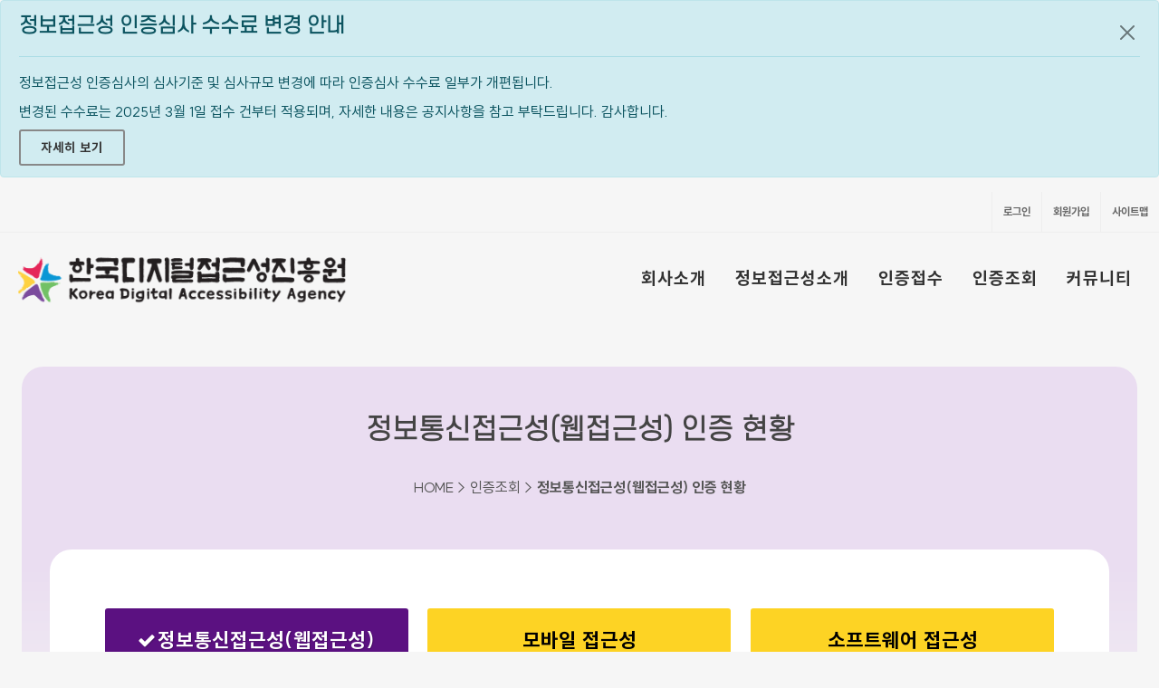

--- FILE ---
content_type: text/html; charset=utf-8
request_url: http://kwacc.or.kr/CertificationSite/WA/1808/List?Page=8
body_size: 31678
content:


<!DOCTYPE html>
<html lang="ko">
<head>
    <meta property="og:type" content="website">
    <meta property="og:title" content="한국디지털접근성진흥원">
    <meta property="og:description" content="국가공인 정보통신접근성(웹접근성) 품질인증기관, 정보통신접근성(웹접근성) 인증, 모바일/소프트웨어 접근성 인증 및 컨설팅">
    <meta property="og:image" content="http://www.kwacc.or.kr/Content/Images/Common/logo.gif">
    <meta property="og:url" content="http://www.kwacc.or.kr">
    <meta name="description" content="국가공인 정보통신접근성(웹접근성) 품질인증기관, 웹 접근성 인증, 모바일/소프트웨어 접근성 인증 및 컨설팅">
    <meta http-equiv="content-type" content="text/html; charset=utf-8" />
    <meta http-equiv="X-UA-Compatible" content="IE=edge,chrome=1">
    <meta name="viewport" content="width=device-width, initial-scale=1" />
    <title>인증조회 &gt; 정보통신접근성(웹접근성) 인증 현황 | 한국디지털접근성진흥원</title>
    <link rel="stylesheet" href="/Content/Css/bootstrap.css" type="text/css" />
    <link rel="stylesheet" href="/Content/Css/style.css" type="text/css" />
    <link rel="stylesheet" href="/Content/Css/swiper.css" type="text/css" />
    <link rel="stylesheet" href="/Content/Css/dark.css" type="text/css" />
    <link rel="stylesheet" href="/Content/Css/font-icons.css" type="text/css" />
    <link rel="stylesheet" href="/Content/Css/animate.css" type="text/css" />
    <link rel="stylesheet" href="/Content/Css/magnific-popup.css" type="text/css" />
    <link rel="stylesheet" href="/Content/Css/responsive.css" type="text/css" />
    <link rel="stylesheet" href="/Content/Css/style-custom.css?ver=2022060301" type="text/css" />
    <link rel="stylesheet" href="/Content/Css/style-svg.css" type="text/css" />
    <script src="/Content/Scripts/cookie.js"></script>
    
    <link rel="stylesheet" href="/Content/Css/style-sub.css" type="text/css" />
    


</head>

<body class="stretched">

    <!-- Skip Navigation
    ============================================= -->
    <a id="skip-to-content" href="#content" role="button">본문바로가기</a>

    <!-- Document Wrapper
    ============================================= -->
    <div id="noti-20250213" class="alert alert-info" role="alert">
        <h4 class="alert-heading">정보접근성 인증심사 수수료 변경 안내</h4>
        <hr />
        <p class="mb-2">정보접근성 인증심사의 심사기준 및 심사규모 변경에 따라 인증심사 수수료 일부가 개편됩니다.</p>
        <p class="mb-2">변경된 수수료는 2025년 3월 1일 접수 건부터 적용되며, 자세한 내용은 공지사항을 참고 부탁드립니다. 감사합니다.</p>
        <a href="http://kdaa.or.kr/Board/Notice/5098/Detail" class="button button-border button-rounded nomargin"> 자세히 보기</a>
        <button type="button" class="btn-close" id="btn-noti-close" title="하루동안 열지않음"><span class="sr-only">공지팝업 닫기</span></button>
    </div>
    <script>
        const btn_close = document.querySelector("#btn-noti-close");
        btn_close.addEventListener("click", hide_event);
    </script>

    <div id="wrapper" class="clearfix">
        <div id="top-bar">
            <div class="clearfix">
                <div class="fright nobottommargin">
                    <!-- Top Links
                    ============================================= -->
                    <div class="top-links">
                        <ul>
                                <li><a href="/Member/Login">로그인</a></li>
                                <li><a href="/Member/Sign">회원가입</a></li>
                            <li><a href="/Member/SiteMap">사이트맵</a></li>
                        </ul>
                    </div><!-- .top-links end -->
                </div>
            </div>
        </div>

        <!-- Header
        ============================================= -->
        <header id="header" class="full-header">

            <div id="header-wrap">

                <div class="clearfix">

                    <!-- Logo
                    ============================================= -->
                    <div id="logo">
                        <a href="/" class="standard-logo" data-dark-logo="images/logo-dark.png"><img src="/Content/Images/Common/logo.png" alt="한국디지털접근성진흥원 로고"></a>
                        <a href="/" class="retina-logo" data-dark-logo="images/logo-dark@2x.png"><img src="/Content/Images/Common/logo@2x.png" alt="한국디지털접근성진흥원 로고"></a>
                    </div><!-- #logo end -->

                    <button id="primary-menu-trigger"><i class="icon-reorder"></i></button>

                    <!-- Primary Navigation
                    ============================================= -->
                    <nav id="primary-menu" class="style-3">
                        <ul><li class=""><a href="/About/Greeting?category=WA">회사소개</a><ul id="_01"><li class=""><a href="/About/Greeting?category=WA">인사말</a></li><li><a href="/About/Organization?category=WA">조직도</a></li><li><a href="/About/Map?category=WA">오시는 길</a></li></ul></li><li class=""><a href="/Accessibility/Law?category=WA">정보접근성소개</a><ul id="_02"><li class=""><a href="/Accessibility/Law?category=WA">관련법률</a></li><li><a href="/Accessibility/Certification?category=WA">인증소개</a></li><li><a href="/Accessibility/Kiosk?category=WA">키오스크 시험평가소개</a></li></ul></li><li class=""><a href="/Certification/Steps?category=WA">인증접수</a><ul id="_03"><li class=""><a href="/Certification/Steps?category=WA">인증절차안내</a></li><li><a href="/Certification/Criterion?category=WA">심사환경&amp;비용안내</a></li><li><a href="/Estimate/Intro?category=WA">견적신청</a></li><li><a href="/Certification/Intro?category=WA">인증신청</a></li></ul></li><li class=""><a href="/Estimate/List?category=WA">인증조회</a><ul id="_04"><li class=""><a href="/Estimate/List?category=WA">견적신청 조회</a></li><li><a href="/Certification/WA/List">인증신청 조회</a></li><li><a href="/CertificationSite/WA/1808/List">인증 현황</a></li></ul></li><li class=""><a href="/Board/Notice/List">커뮤니티</a><ul id="_05"><li class=""><a href="/Board/Notice/List">공지사항</a></li><li><a href="/Board/DataFile/List">자료실</a></li><li><a href="/Board/Report/List">언론보도</a></li><li><a href="/Board/Gallery/List">갤러리</a></li></ul></li></ul>
                    </nav><!-- #primary-menu end -->

                </div>

            </div>

        </header><!-- #header end -->

        <section id="content" tabindex="-1">

            


	<!-- Page Title
	============================================= -->
<section id="page-title" class="mt-md-5">

    
    <div class="section-frame overflow-hidden">
        <div class="bg-section-frame">
            <div class="container py-5">
                <h2>정보통신접근성(웹접근성) 인증 현황</h2>
                <ol class="breadcrumb"><li class="breadcrumb-item">                    <nav id="current-location">
            <span class="hidden">현재위치 : </span>
                    HOME &gt; 인증조회 &gt; <strong>정보통신접근성(웹접근성) 인증 현황</strong>
            </nav>
</li></ol>
            </div>
        </div>
    </div>
</section><!-- #page-title end -->

    <main id="content-body" class="content-wrap">
        <div id="area-content" class="container clearfix">
    



<div class="container clearfix"> 
    <nav class="row bottommargin padding-sm">
        <div class="col-md-4 text-center"><a href="/CertificationSite/WA/1808/List" class="button button-desc button-3d button-blue center btn-block"><i class="icon-ok"></i>정보통신접근성(웹접근성)<span><span class="sr-only"> 선택됨</span>PC, Mobile Web</span></a></div>
        <div class="col-md-4 text-center"><a href="/CertificationSite/MA/List" class="button button-desc button-3d button-yellow button-light center btn-block">모바일 접근성<span class="sr-only"></span><span>Mobile Application</span></a></div>
        <div class="col-md-4 text-center"><a href="/CertificationSite/SA/List" class="button button-desc button-3d button-yellow button-light center btn-block">소프트웨어 접근성<span class="sr-only"></span><span>Software</span></a></div>
    </nav>

    <fieldset class="search-form">
        <legend>검색옵션</legend>
<form action="/CertificationSite/WA/1808/List?Page=8" method="post">	    <div class="input-group divcenter" style="max-width: 400px;">
            <label for="SearchSiteName" class="rightmargin-xs">검색</label>
            <input class="form-control required" id="SearchSiteName" name="SearchSiteName" placeholder="검색어를 입력하십시오." title="검색어" type="text" value="" />
		    <div class="input-group-append">
			    <button class="btn btn-success button-blue" type="submit"><i class="icon-search"></i><span class="sr-only">검색</span></button>
		    </div>
	    </div>
</form>    </fieldset>


    <div class="line line-sm"></div>

    <div class="style-msg infomsg">
		<p class="sb-msg"><i class="icon-info-sign"></i><strong>전체 신청 수 : 2089개, 전체 209 페이지 중 현재 8 페이지</strong></p>
	</div>

    <!-- 목록 시작 -->
    <h4 class="hidden">인증사이트 목록</h4>
                <article class="container cert-list topmargin-sm nobottommargin section-sm clearfix">

	                <div class="col_one_third nobottommargin center">
                        <div class="cert-img shadow">
		                    <img data-animate="fadeInLeft" src="/Home/GetImageCategory?imagetype=Cert&amp;seq=2205&amp;prefix=thumb&amp;pos=1" alt="사이트명 스크릿샷" class="fadeInLeft animated">
                        </div>
	                </div>

	                <div class="col_two_third nobottommargin col_last">

		                <div class="heading-block notopmargin bottommargin-sm">
			                <h3>경기지역화폐</h3>
		                </div>

		                <p class="nobottommargin">
                            <i class="icon-building" aria-hidden="true"></i> <span class="sr-only">기관명 : </span><span>경기도시장상권진흥원</span><br />
			                <i class="icon-time" aria-hidden="true"></i> <span class="sr-only">인증기간 : </span><span>2025.05.22 ~ 2026.05.21</span><br />
                            <i class="icon-statusnet" aria-hidden="true"></i> <span class="sr-only">상태 : </span><span>유효</span><br />
                        </p>

		                <a href="/CertificationSite/WA/2205/Detail?page=8" class="button button-border button-dark button-rounded button-large noleftmargin topmargin-sm"><span class="sr-only">경기지역화폐 </span>자세히보기</a>
                        <a href="https://gmoney.or.kr" class="button button-border button-dark button-rounded button-large noleftmargin topmargin-sm" target="_blank"><span class="hidden">경기지역화폐 </span>사이트<span class="hidden"> 새창으로 </span>이동</a>
	                </div>

                </article>
                <article class="container cert-list topmargin-sm nobottommargin section section-sm clearfix">

	                <div class="col_one_third nobottommargin center">
                        <div class="cert-img shadow">
		                    <img data-animate="fadeInLeft" src="/Home/GetImageCategory?imagetype=Cert&amp;seq=2206&amp;prefix=thumb&amp;pos=1" alt="사이트명 스크릿샷" class="fadeInLeft animated">
                        </div>
	                </div>

	                <div class="col_two_third nobottommargin col_last">

		                <div class="heading-block notopmargin bottommargin-sm">
			                <h3>문화도시수원</h3>
		                </div>

		                <p class="nobottommargin">
                            <i class="icon-building" aria-hidden="true"></i> <span class="sr-only">기관명 : </span><span>수원문화재단</span><br />
			                <i class="icon-time" aria-hidden="true"></i> <span class="sr-only">인증기간 : </span><span>2025.05.21 ~ 2026.05.20</span><br />
                            <i class="icon-statusnet" aria-hidden="true"></i> <span class="sr-only">상태 : </span><span>유효</span><br />
                        </p>

		                <a href="/CertificationSite/WA/2206/Detail?page=8" class="button button-border button-dark button-rounded button-large noleftmargin topmargin-sm"><span class="sr-only">문화도시수원 </span>자세히보기</a>
                        <a href="https://www.swculture.or.kr" class="button button-border button-dark button-rounded button-large noleftmargin topmargin-sm" target="_blank"><span class="hidden">문화도시수원 </span>사이트<span class="hidden"> 새창으로 </span>이동</a>
	                </div>

                </article>
                <article class="container cert-list topmargin-sm nobottommargin section-sm clearfix">

	                <div class="col_one_third nobottommargin center">
                        <div class="cert-img shadow">
		                    <img data-animate="fadeInLeft" src="/Home/GetImageCategory?imagetype=Cert&amp;seq=2204&amp;prefix=thumb&amp;pos=1" alt="사이트명 스크릿샷" class="fadeInLeft animated">
                        </div>
	                </div>

	                <div class="col_two_third nobottommargin col_last">

		                <div class="heading-block notopmargin bottommargin-sm">
			                <h3>대테러센터</h3>
		                </div>

		                <p class="nobottommargin">
                            <i class="icon-building" aria-hidden="true"></i> <span class="sr-only">기관명 : </span><span>국무조정실 대테러센터</span><br />
			                <i class="icon-time" aria-hidden="true"></i> <span class="sr-only">인증기간 : </span><span>2025.05.21 ~ 2026.05.20</span><br />
                            <i class="icon-statusnet" aria-hidden="true"></i> <span class="sr-only">상태 : </span><span>유효</span><br />
                        </p>

		                <a href="/CertificationSite/WA/2204/Detail?page=8" class="button button-border button-dark button-rounded button-large noleftmargin topmargin-sm"><span class="sr-only">대테러센터 </span>자세히보기</a>
                        <a href="http://www.nctc.go.kr" class="button button-border button-dark button-rounded button-large noleftmargin topmargin-sm" target="_blank"><span class="hidden">대테러센터 </span>사이트<span class="hidden"> 새창으로 </span>이동</a>
	                </div>

                </article>
                <article class="container cert-list topmargin-sm nobottommargin section section-sm clearfix">

	                <div class="col_one_third nobottommargin center">
                        <div class="cert-img shadow">
		                    <img data-animate="fadeInLeft" src="/Home/GetImageCategory?imagetype=Cert&amp;seq=2222&amp;prefix=thumb&amp;pos=1" alt="사이트명 스크릿샷" class="fadeInLeft animated">
                        </div>
	                </div>

	                <div class="col_two_third nobottommargin col_last">

		                <div class="heading-block notopmargin bottommargin-sm">
			                <h3>시흥도시공사 대표</h3>
		                </div>

		                <p class="nobottommargin">
                            <i class="icon-building" aria-hidden="true"></i> <span class="sr-only">기관명 : </span><span>시흥도시공사 </span><br />
			                <i class="icon-time" aria-hidden="true"></i> <span class="sr-only">인증기간 : </span><span>2025.05.19 ~ 2026.05.18</span><br />
                            <i class="icon-statusnet" aria-hidden="true"></i> <span class="sr-only">상태 : </span><span>유효</span><br />
                        </p>

		                <a href="/CertificationSite/WA/2222/Detail?page=8" class="button button-border button-dark button-rounded button-large noleftmargin topmargin-sm"><span class="sr-only">시흥도시공사 대표 </span>자세히보기</a>
                        <a href="https://shsi.or.kr" class="button button-border button-dark button-rounded button-large noleftmargin topmargin-sm" target="_blank"><span class="hidden">시흥도시공사 대표 </span>사이트<span class="hidden"> 새창으로 </span>이동</a>
	                </div>

                </article>
                <article class="container cert-list topmargin-sm nobottommargin section-sm clearfix">

	                <div class="col_one_third nobottommargin center">
                        <div class="cert-img shadow">
		                    <img data-animate="fadeInLeft" src="/Home/GetImageCategory?imagetype=Cert&amp;seq=2193&amp;prefix=thumb&amp;pos=1" alt="사이트명 스크릿샷" class="fadeInLeft animated">
                        </div>
	                </div>

	                <div class="col_two_third nobottommargin col_last">

		                <div class="heading-block notopmargin bottommargin-sm">
			                <h3>보건복지부 어린이</h3>
		                </div>

		                <p class="nobottommargin">
                            <i class="icon-building" aria-hidden="true"></i> <span class="sr-only">기관명 : </span><span>보건복지부</span><br />
			                <i class="icon-time" aria-hidden="true"></i> <span class="sr-only">인증기간 : </span><span>2025.05.19 ~ 2026.05.18</span><br />
                            <i class="icon-statusnet" aria-hidden="true"></i> <span class="sr-only">상태 : </span><span>유효</span><br />
                        </p>

		                <a href="/CertificationSite/WA/2193/Detail?page=8" class="button button-border button-dark button-rounded button-large noleftmargin topmargin-sm"><span class="sr-only">보건복지부 어린이 </span>자세히보기</a>
                        <a href="https://www.mohw.go.kr/kids" class="button button-border button-dark button-rounded button-large noleftmargin topmargin-sm" target="_blank"><span class="hidden">보건복지부 어린이 </span>사이트<span class="hidden"> 새창으로 </span>이동</a>
	                </div>

                </article>
                <article class="container cert-list topmargin-sm nobottommargin section section-sm clearfix">

	                <div class="col_one_third nobottommargin center">
                        <div class="cert-img shadow">
		                    <img data-animate="fadeInLeft" src="/Home/GetImageCategory?imagetype=Cert&amp;seq=2213&amp;prefix=thumb&amp;pos=1" alt="사이트명 스크릿샷" class="fadeInLeft animated">
                        </div>
	                </div>

	                <div class="col_two_third nobottommargin col_last">

		                <div class="heading-block notopmargin bottommargin-sm">
			                <h3>현대건설 힐스테이트</h3>
		                </div>

		                <p class="nobottommargin">
                            <i class="icon-building" aria-hidden="true"></i> <span class="sr-only">기관명 : </span><span>현대건설</span><br />
			                <i class="icon-time" aria-hidden="true"></i> <span class="sr-only">인증기간 : </span><span>2025.05.18 ~ 2026.05.17</span><br />
                            <i class="icon-statusnet" aria-hidden="true"></i> <span class="sr-only">상태 : </span><span>유효</span><br />
                        </p>

		                <a href="/CertificationSite/WA/2213/Detail?page=8" class="button button-border button-dark button-rounded button-large noleftmargin topmargin-sm"><span class="sr-only">현대건설 힐스테이트 </span>자세히보기</a>
                        <a href="https://hillstate.co.kr/main/index" class="button button-border button-dark button-rounded button-large noleftmargin topmargin-sm" target="_blank"><span class="hidden">현대건설 힐스테이트 </span>사이트<span class="hidden"> 새창으로 </span>이동</a>
	                </div>

                </article>
                <article class="container cert-list topmargin-sm nobottommargin section-sm clearfix">

	                <div class="col_one_third nobottommargin center">
                        <div class="cert-img shadow">
		                    <img data-animate="fadeInLeft" src="/Home/GetImageCategory?imagetype=Cert&amp;seq=2202&amp;prefix=thumb&amp;pos=1" alt="사이트명 스크릿샷" class="fadeInLeft animated">
                        </div>
	                </div>

	                <div class="col_two_third nobottommargin col_last">

		                <div class="heading-block notopmargin bottommargin-sm">
			                <h3>세계법제정보센터</h3>
		                </div>

		                <p class="nobottommargin">
                            <i class="icon-building" aria-hidden="true"></i> <span class="sr-only">기관명 : </span><span>법제처</span><br />
			                <i class="icon-time" aria-hidden="true"></i> <span class="sr-only">인증기간 : </span><span>2025.05.17 ~ 2026.05.16</span><br />
                            <i class="icon-statusnet" aria-hidden="true"></i> <span class="sr-only">상태 : </span><span>유효</span><br />
                        </p>

		                <a href="/CertificationSite/WA/2202/Detail?page=8" class="button button-border button-dark button-rounded button-large noleftmargin topmargin-sm"><span class="sr-only">세계법제정보센터 </span>자세히보기</a>
                        <a href="https://world.moleg.go.kr" class="button button-border button-dark button-rounded button-large noleftmargin topmargin-sm" target="_blank"><span class="hidden">세계법제정보센터 </span>사이트<span class="hidden"> 새창으로 </span>이동</a>
	                </div>

                </article>
                <article class="container cert-list topmargin-sm nobottommargin section section-sm clearfix">

	                <div class="col_one_third nobottommargin center">
                        <div class="cert-img shadow">
		                    <img data-animate="fadeInLeft" src="/Home/GetImageCategory?imagetype=Cert&amp;seq=2199&amp;prefix=thumb&amp;pos=1" alt="사이트명 스크릿샷" class="fadeInLeft animated">
                        </div>
	                </div>

	                <div class="col_two_third nobottommargin col_last">

		                <div class="heading-block notopmargin bottommargin-sm">
			                <h3>대구공공시설관리공단 대표</h3>
		                </div>

		                <p class="nobottommargin">
                            <i class="icon-building" aria-hidden="true"></i> <span class="sr-only">기관명 : </span><span>대구공공시설관리공단</span><br />
			                <i class="icon-time" aria-hidden="true"></i> <span class="sr-only">인증기간 : </span><span>2025.05.15 ~ 2026.05.14</span><br />
                            <i class="icon-statusnet" aria-hidden="true"></i> <span class="sr-only">상태 : </span><span>유효</span><br />
                        </p>

		                <a href="/CertificationSite/WA/2199/Detail?page=8" class="button button-border button-dark button-rounded button-large noleftmargin topmargin-sm"><span class="sr-only">대구공공시설관리공단 대표 </span>자세히보기</a>
                        <a href="https://www.dpfc.or.kr" class="button button-border button-dark button-rounded button-large noleftmargin topmargin-sm" target="_blank"><span class="hidden">대구공공시설관리공단 대표 </span>사이트<span class="hidden"> 새창으로 </span>이동</a>
	                </div>

                </article>
                <article class="container cert-list topmargin-sm nobottommargin section-sm clearfix">

	                <div class="col_one_third nobottommargin center">
                        <div class="cert-img shadow">
		                    <img data-animate="fadeInLeft" src="/Home/GetImageCategory?imagetype=Cert&amp;seq=2208&amp;prefix=thumb&amp;pos=1" alt="사이트명 스크릿샷" class="fadeInLeft animated">
                        </div>
	                </div>

	                <div class="col_two_third nobottommargin col_last">

		                <div class="heading-block notopmargin bottommargin-sm">
			                <h3>서울시여성가족재단</h3>
		                </div>

		                <p class="nobottommargin">
                            <i class="icon-building" aria-hidden="true"></i> <span class="sr-only">기관명 : </span><span>서울시여성가족재단</span><br />
			                <i class="icon-time" aria-hidden="true"></i> <span class="sr-only">인증기간 : </span><span>2025.05.08 ~ 2026.05.07</span><br />
                            <i class="icon-statusnet" aria-hidden="true"></i> <span class="sr-only">상태 : </span><span>유효</span><br />
                        </p>

		                <a href="/CertificationSite/WA/2208/Detail?page=8" class="button button-border button-dark button-rounded button-large noleftmargin topmargin-sm"><span class="sr-only">서울시여성가족재단 </span>자세히보기</a>
                        <a href="https://www.seoulwomen.or.kr" class="button button-border button-dark button-rounded button-large noleftmargin topmargin-sm" target="_blank"><span class="hidden">서울시여성가족재단 </span>사이트<span class="hidden"> 새창으로 </span>이동</a>
	                </div>

                </article>
                <article class="container cert-list topmargin-sm nobottommargin section section-sm clearfix">

	                <div class="col_one_third nobottommargin center">
                        <div class="cert-img shadow">
		                    <img data-animate="fadeInLeft" src="/Home/GetImageCategory?imagetype=Cert&amp;seq=2211&amp;prefix=thumb&amp;pos=1" alt="사이트명 스크릿샷" class="fadeInLeft animated">
                        </div>
	                </div>

	                <div class="col_two_third nobottommargin col_last">

		                <div class="heading-block notopmargin bottommargin-sm">
			                <h3>부안군문화재단</h3>
		                </div>

		                <p class="nobottommargin">
                            <i class="icon-building" aria-hidden="true"></i> <span class="sr-only">기관명 : </span><span>재단법인 부안군문화재단</span><br />
			                <i class="icon-time" aria-hidden="true"></i> <span class="sr-only">인증기간 : </span><span>2025.05.03 ~ 2026.05.02</span><br />
                            <i class="icon-statusnet" aria-hidden="true"></i> <span class="sr-only">상태 : </span><span>유효</span><br />
                        </p>

		                <a href="/CertificationSite/WA/2211/Detail?page=8" class="button button-border button-dark button-rounded button-large noleftmargin topmargin-sm"><span class="sr-only">부안군문화재단 </span>자세히보기</a>
                        <a href="https://www.bacf.or.kr" class="button button-border button-dark button-rounded button-large noleftmargin topmargin-sm" target="_blank"><span class="hidden">부안군문화재단 </span>사이트<span class="hidden"> 새창으로 </span>이동</a>
	                </div>

                </article>

    <div class="bottommargin"></div>

    

<div class="clearfix"><ul class="pagination pagination-lg center"><li class="page-item"><a class="page-link" href="/CertificationSite/WA/1808/List?Page=1" title="첫 페이지로 이동">≪</a></li><li class="page-item"><a class="page-link" href="/CertificationSite/WA/1808/List?Page=3" title="이전 5페이지로 이동">＜</a></li><li class="page-item"><a class="page-link" href="/CertificationSite/WA/1808/List?Page=6">6</a></li><li class="page-item"><a class="page-link" href="/CertificationSite/WA/1808/List?Page=7">7</a></li><li class="page-item active"><a class="page-link" href="/CertificationSite/WA/1808/List?Page=8">8</a></li><li class="page-item"><a class="page-link" href="/CertificationSite/WA/1808/List?Page=9">9</a></li><li class="page-item"><a class="page-link" href="/CertificationSite/WA/1808/List?Page=10">10</a></li><li class="page-item"><a class="page-link" href="/CertificationSite/WA/1808/List?Page=13" title="다음 5페이지로 이동">＞</a></li><li class="page-item"><a class="page-link" href="/CertificationSite/WA/1808/List?Page=209" title="마지막 페이지로 이동">≫</a></li></ul></div>

</div>
        </div>
    </main>
                


        </section>

        <!-- Footer
        ============================================= -->
        <div class="shape-1" style="background-color: var(--bs-main);">
            <svg viewBox="0 0 500 150" preserveAspectRatio="none" style="height: 100%; width: 100%;">
                <path d="M0.00,49.98 C150.00,150.00 271.49,-50.00 500.00,49.98 L500.00,0.00 L0.00,0.00 Z" style="stroke: none; fill: #f6f6f6;"></path>
            </svg>
        </div>
        <footer id="footer" class="dark">

            <!-- Copyrights
            ============================================= -->
            <div id="copyrights">

                <div class="container clearfix">
                    <nav id="nav-footer">
                        <ul>
                            <li><a href="/Member/Policy">개인정보처리방침</a></li>
                            <li><a href="/Member/Terms?type=WA">이용약관</a></li>
                            <li><a href="/Member/Refusing">이메일무단수집거부</a></li>
                        </ul>
                    </nav>

                    <div class="col_two_third">
                        <i class="icon-email"></i><span class="sr-only">주소</span> (07251) 서울특별시 영등포구 영신로 166, 319호<br />
                        <i class="icon-headphones"></i><span class="sr-only">전화번호</span>  02-2138-7530 <span class="middot">&middot;</span> <i class="icon-printer2"></i><span class="sr-only">팩스번호</span> 02-2138-7533<br />
                        <i class="icon-email"></i><span class="sr-only">이메일</span> kdaa@kdaa.or.kr
                        <!--div class="copyright-links"><a href="#">Terms of Use</a> / <a href="#">Privacy Policy</a></div-->
                    </div>

                    <div class="col_one_third col_last">
                            <p>Copyrights &copy; KBUWEL All Rights Reserved.</p>
                    </div>

                </div>

            </div><!-- #copyrights end -->

        </footer><!-- #footer end -->
    </div>

    <script src="/Content/Scripts/jquery.js"></script>
    <script src="/Content/Scripts/plugins.js"></script>
    <script src="/Content/Scripts/functions.js"></script>
    
    
    <script src="/Content/Scripts/CommonScript.js"></script>


</body>
</html>


--- FILE ---
content_type: text/css
request_url: http://kwacc.or.kr/Content/Css/style-custom.css?ver=2022060301
body_size: 20422
content:
legend, caption {
  position: absolute;
  width: 1px;
  height: 1px;
  padding: 0;
  overflow: hidden;
  clip: rect(0, 0, 0, 0);
  white-space: nowrap;
  border: 0;
}

dd { margin-bottom: 5px; }

.testi-meta:before { content: ''; }
.h-rect4 { background: url(/Content/Images/Common/symbol_h4.gif) no-repeat left .5rem; padding-left: 1rem; }
.h-rect5 { background: url(/Content/Images/Common/symbol_h5.gif) no-repeat left .5rem; padding-left: 1rem; }

#skip-to-content, #skip-map
{
    position: absolute;
    display: block;
    top: 0;
    left: -9999px;
    text-align: center;
    width: 100%;
    background-color: #273747;
    padding: 0.25em 0;
    color: #fff;
    font-weight: 700;
    font-size: 18px;
}
.entry .badge { font-size: 16px; }
.badge-primary { background-color: #3636d9; }
.badge-success { background-color: #3c763d; }
.rightmargin-xs { margin-right: 15px !important; }
.bottommargin-xs { margin-bottom: 15px !important; }

.entry:after { margin-top: 30px; }
.section .events .entry { background-color: #fff; }

#skip-to-content:hover, 
#skip-to-content:focus
{
    position: relative;
    /* border: 2px dotted #fff; */
    left: 0;
}
#skip-map:focus { z-index: 2; left: 0; }

#top-account {
    margin: 35px 0 16px 10px;
}

.i-small.i-rounded { margin-top: 35px; }

#header.sticky-header:not(.static-sticky) .i-small.i-rounded { margin-top: 15px; }

#header.sticky-header:not(.static-sticky) #top-account {
    margin-top: 10px !important;
    margin-bottom: 10px !important;
}

#top-account .i-rounded {
    width: 32px !important;
    height: 32px !important;
    line-height: 32px !important;
    font-size: 18px;
}

#header.full-header #logo {
    padding-left: 20px;
    padding-right: 20px;
    margin-right: 20px;
    /* border-right: 1px solid #EEE; */
}

#header.full-header #primary-menu > ul.menu-util {
	padding-right: 0;
	margin-right: 0;
	border-right: none;
}

#header.full-header #primary-menu > ul.menu-util a {
	padding-left: 5px;
	padding-right: 5px;
}

.em { color: #4472c4; }

.slider-caption.slider-promo-center {
    position: relative;
    max-width: inherit;
	text-align: center;
	margin: 0 auto;
	left: 0;
	right: 0;
}

.section-bg {
	background-color: #F9F9F9;
}

.entry .entry-image-ma { max-width: 160px; max-height: 200px; margin-right: 20px; overflow: hidden; }
.entry-image.entry-image-gallery { margin-bottom: 10px; }
.entry:after { background-color: #ddd; }

.card-header h4 { margin-bottom: 0; }

.abbr { overflow: hidden; display: block; text-overflow: ellipsis; white-space: nowrap; width: 100%; }

.bottommargin-xs { margin-bottom: 15px !important; }

.clear-bottommargin-xs { margin-bottom: -15px !important; }

.section .fancy-title h2 {
	background-color: #f9f9f9 !important;
}

.feature-box.media-box .fbox-media {
	height: calc(25vw * 0.6);
	overflow: hidden;
	border: 1px solid #E5E5E5;
	border-radius: 5px 5px 0 0;
}

.col_one_fourth {
	margin-right: 1%;
	width: 24%;
}

#list-notice a {
	font-size: 18px;
	font-weight: 700;
	color: #333;
}

:focus {
	outline-width: 2px;
	outline-style: dotted;
	outline-color: #333;
}

.form-control:active, .comment-reply-link:hover,
.form-control:focus, .comment-reply-link:focus {
	outline-width: 2px;
	outline-style: dotted;
	outline-color: #333;
}

.dark #copyrights {
	color: #fff;
}

.clients-grid li a {
	width: 90%;
	position: relative;
	padding-top: 60%;
	overflow: hidden;
}

.clients-grid li a img {
	position: absolute;
	top: 0;
	left: 0;
}

#page-title {
    /*
    color: #fff;
    background-color: var(--bs-main);
    border-bottom: 1px solid #89929d;
    */
}
#page-title h1, #page-title h2 
{
    /* color: #fff; */
    margin-bottom: 1rem;
}

#content { width: 100%; }
#content-body,
label 
{
    font-size: 1.125rem;
    line-height: 1.8;
    margin-bottom: 0 !important;
}

blockquote 
{
    font-weight: 600;
    font-style: italic;
    font-size: 1.25rem;
}

.accordion h3 
{
    margin: 0;
    font-size: 24px;
    line-height: 44px;
}

.accordion.accordion-bg .acc_content {
    padding: 10px 0 15px 20px;
}

.accordion .month 
{
    width: 3em;
    float: left;
}

.accordion .content
{
    display: block;
    padding-left: 3em;
}

.section-sm { padding: 30px 0 !important; }
.entry-title h3 { margin: 0; }
.entry-meta li { font-size: 16px; line-height: 18px; margin: 0 10px 15px 0; color: #444; font-style: italic; font-weight: 600; font-family: 'SUIT', sans-serif; }
.pagination.center { color: var(--bs-main); align-items: center; justify-content: center; }
.btn-link, .page-link, .page-link:hover, .page-link:focus { color: var(--bs-main); }

.page-item.active .page-link,
.page-link:hover,
.page-link:focus {
	color: #fff !important;
	background-color: var(--bs-main) !important;
	border-color: var(--bs-main) !important;
}

.entry-meta li a { color: #333; }

.entry-meta li a:hover { color: var(--bs-main); }

.acctitle {
	line-height: 32px;
	font-size: 24px;
	cursor: auto;
	padding: 10px 0 10px 30px;
}

.acctitle i {
    width: 24px;
    font-size: 24px;
    line-height: 54px;
}

.entry-image {
    overflow: hidden;
	height: auto;
    max-height: 200px;
    border-radius: 8px;
}

.entry-meta {
    margin-top: 5px;
}

.entry-meta li {
    font-size: 0.9rem;
    margin: 0 10px 15px 0;
    color: #444;
    font-style: unset;
}

.entry:after {
    background: none;
}

.single-post .entry-image {
    overflow: visible;
    height: auto;
    max-height: none;
}

.entry-image > a,
.entry-image .slide a,
.entry-image img {
	width: 100%;
}

.single-post .entry-image > a,
.single-post .entry-image .slide a,
.single-post .entry-image img {
	width: auto;
	max-width: 100%;
}

.form-check-input {
    margin-top: .7rem;
}

.table { border-bottom: 1px solid #dee2e6; }
.table th { text-align: center; background-color: var(--bs-main); color: #fff; }
.table thead th { border-color: #bdc0c4; vertical-align: middle; }
.table tbody td, .table tbody th { text-align: center; vertical-align: middle; }

.v-middle { vertical-align: middle !important; }

.divider:after,
.divider.divider-center:before,
.divider.divider-center.divider-short:before {
	top: 15px;
}

.list-default 
{
    padding-left: 40px;
}

.button.button-desc span {
    font-weight: 700;
    font-family: 'SUIT', sans-serif;
    font-style: normal;
}

.padding-sm .col-md-4 
{
    padding-left: 2px;
    padding-right: 2px;
}

.form-group-bottom-border { margin-bottom: .5rem; margin-top: .5rem; border-bottom: 1px solid #efefef; padding: 5px 0; }

ul.tab-nav:not(.tab-nav-lg) li a { font-size: 18px; }

.pricing-padding { padding: 10px 10px; margin: 0 10px !important; }

.pricing-box.left { text-align: left; }

.style-msg .sb-msg { font-size: 18px; }

.card-header { font-weight: bold; }

.popup #titlebar { text-align: center; background-color: var(--bs-main); position: relative; }
.popup #titlebar h1 { color: #fff; padding: 10px 0; line-height: normal; }
.popup #close { position: absolute; top: 10px; right: 10px; padding: 0; background-color: #fff; border: none; outline-offset: -3px;}
.popup #prev-page { position: absolute; top: 10px; left: 10px; padding: 0; background-color: #fff; border: none; outline-offset: -3px;}
.popup .button i { margin: 0; }

.fancy-title p { margin-top: 10px; }

a.olink { color: #3a6bab; text-decoration: underline; padding-right: 13px; margin-right: 2px; background: url(/Content/Images/Common/new_link.gif) no-repeat right center; }

.list-group-item a { display: block; }
nav .button.button-desc i { font-size: 20px; width: 22px; margin-right: 0; }
nav .button.btn-block { width: 95%; }
nav #skip-map.button.btn-block { width: 100%; }

.cert-list .col_one_third,
.cert-list .col_two_third { padding: 0 10px; }
.cert-img { position: relative; width: 100%; height: 0; padding-top: 80%; overflow: hidden; }
.cert-img img { position: absolute; top: 0; left: 0; width: 100%; }
.cert-desc p { margin-bottom: 10px; }

.top-links { float: right; }

.badge-lg { font-size: 100%; }

.form-control { border: 1px solid #888; }
.form-control[type=file] { padding: 0.18rem 0.75rem; }
.form-control-half { display: inline; width: 46% !important; }
.form-control-third { display: inline; width: 32% !important; }

.more-link { font-size: 1rem; font-family: 'SUIT', sans-serif; font-style: normal; }

.comment-avatar .i-circled { width: 60px !important; height: 60px !important; margin: 0; }

.comment-content .comment-author span { font-size: 14px; font-family: 'Raleway', sans-serif; color: #666; }

.comment-reply-link { font-size: 20px; border: 0; padding: 10px; width: 40px; height: 40px; margin: 0; background-color: transparent; color: #000; }

.style-msg { padding: 15px 0; }
.style-msg .sb-msg { margin-bottom: 0; padding-top: 0; padding-bottom: 0; }

.button:hover, .button:focus { background-color: #1976d2; }
.button.button-3d:hover { background-color: #36717c; opacity: 1; }
.button.button-3d.button-teal:hover { background-color: #005c6e !important; }
.button-blue { /*background-color: #0052cc;*/ background-color: var(--bs-main); }
.button-blue:hover, .button-blue:focus, .button-3d.button-blue:hover, .button-3d.button-blue:focus { background-color: #1976d2; opacity: 1; }
 .button-teal { background-color: #36717c; }
.button-teal:hover, .button-teal:focus { background-color: #005c6e !important; }
.button.button-icon { padding: 0; font-size: 16px; height: 28px; width: 28px; line-height: 28px; text-align: center; }
.button.button-icon i { margin-right: 0; }
.comment-reply-link { right: 2px; }
.button-yellow { background-color: var(--bs-yellow); color: black; }

label .icon-checkmark { color: #dc3442; }

.pricing-box.best-price { box-shadow: none; }
.pricing-box { border: 2px solid #888; }

.none-style { list-style: none; }

#item-list .card { margin: 5px; }
.card-body p { margin-bottom: 15px; }
.card-body p:last-child { margin-bottom: 0; }
.card-body .table td { padding: 0.5rem 0.75rem; }

#nav-footer li { display: inline-block; padding: 0 1rem; background:url(/Content/Images/Common/white_bar_v_10.png) no-repeat left 8px; }
#nav-footer li:first-child { padding-left: 0; background: none; }
#nav-footer li a { color: white; outline-color: #fff; line-height: normal; }

h4.alert-heading { margin: 0; }
.alert-notification { 
    color: white;
    background-color: #2c3e50;
    border-color: #c3e6cb;
}

.btn-close {
    position: absolute;
    top: 0;
    right: 0;
    z-index: 2;
    padding: 1.25rem 1rem;
    box-sizing: content-box;
    width: 3.8em;
    height: 3.8em;
    padding: 0.25em 0.25em;
    color: #000;
    background: transparent url("data:image/svg+xml;charset=utf8,%3Csvg xmlns='http://www.w3.org/2000/svg' viewBox='0 0 16 16' fill='%23000'%3e%3cpath d='M.293.293a1 1 0 011.414 0L8 6.586 14.293.293a1 1 0 111.414 1.414L9.414 8l6.293 6.293a1 1 0 01-1.414 1.414L8 9.414l-6.293 6.293a1 1 0 01-1.414-1.414L6.586 8 .293 1.707a1 1 0 010-1.414z'/%3e%3c/svg%3e") center/1em auto no-repeat;
    border: 0;
    border-radius: 0.25rem;
    opacity: .5;
    cursor: pointer;
}

.btn-print-doc {
    position: absolute;
    right: 10px;
    top: 25px;
}

.overflow-hidden {
    overflow: hidden !important;
}

.text-soft-primary {
    color: var(--bs-soft-primary) !important;
}

.mx-n2 {
    margin-right: -0.5rem !important;
    margin-left: -0.5rem !important;
}

.wave {
    --size: 8px;
    --R: calc(var(--size)*1.28);
    -webkit-mask: radial-gradient(var(--R) at 50% calc(1.8*var(--size)),#000 99%,#0000 101%) calc(50% - 2*var(--size)) 0/calc(4*var(--size)) 100%, radial-gradient(var(--R) at 50% calc(-.8*var(--size)),#0000 99%,#000 101%) 50% var(--size)/calc(4*var(--size)) 100% repeat-x;
    /*background: linear-gradient(90deg,red,blue);*/
    background: var(--bs-soft-sky);
    height: 20px;
}
.wave.wave-bottom {
    --size: 8px;
    --R: calc(var(--size)*1.28);
    -webkit-mask: radial-gradient(var(--R) at 50% calc(1.8*var(--size)),#000 99%,#0000 101%) calc(50% - 2*var(--size)) 0/calc(4*var(--size)) 100%, radial-gradient(var(--R) at 50% calc(-.8*var(--size)),#0000 99%,#000 101%) 50% var(--size)/calc(4*var(--size)) 100% repeat-x;
    background: white;
    height: 20px;
}

.shape-1 {
    height: 70px;
    overflow: hidden;
    background-color: var(--bs-soft-sky);
}
.shape-1.bottom {
    background-color: white;
}

.section-frame {
    position: absolute;
    width: 100%;
    left: 0;
}

.bg-section-frame {
    /* 
        background-color: var(--bs-main); 
        color: white;
    */
    background: linear-gradient(180deg, var(--sub-title-background-color) 40%, #f6f6f6 90%);
    height: 75vh;
}

.testimonial {
    padding: 20px;
    background-color: #FFF;
    border: none;
    border-radius: 5px;
    box-shadow: 0 3px 10px rgba(0,0,0,0.2);
}

.heading-block {
    /* margin-bottom: 1rem; */
}

.heading-block:after, .heading-block.center:after {
    margin-top: 20px;
    width: 60px;
    border-top: 3px solid var(--bs-main);
}

#footer.dark {
    background-color: var(--bs-main);
    color: white;
    border-top: none;
}

.dark #copyrights {
    background-color: rgba(0,0,0,0);
}

.thumb-info-wrapper {
    backface-visibility: hidden;
    transform: translate3d(0,0,0);
    border: 0;
    padding: 0;
    margin: 0;
    overflow: hidden;
    display: block;
    position: relative;
}

.thumb-info-wrapper-box {
    --padding-ratio: 85%;
    width: 100%;
    height: 0;
    padding-top: var(--padding-ratio);
    background-color: white;
}

.thumb-info-wrapper-box.height-auto {
    height: 100%;
    padding-top: 0;
}

.thumb-info-img {
    width: 100%;
    top: 0;
    transition: transform 0.3s, opacity 0.3s ease-in-out;
    opacity: 0.8;
}

.thumb-info-title {
    left: 0;
    width: 100%;
    max-width: 100%;
    transition: transform .2s ease-out,opacity .2s ease-out;
    top: auto;
    bottom: 0;
    opacity: 0;
    padding: 15px;
    text-shadow: none;
    background: var(--bs-main);
    color: white;
    transform: translate3d(0,0,0);
    opacity: 1;
    font-size: 0.9rem;
}

.block-link {
    display: block;
    transition: color 0.20s ease-in-out, background-color 0.20s ease-in-out, border-color 0.20s ease-in-out, box-shadow 0.20s ease-in-out;
    border-radius: var(--border-radius);
}
.block-link:focus, .block-link:hover {
    outline: 0;
    box-shadow: 0 0 0 0.3rem rgba(91, 17, 129, 0.5);
}

.block-link:focus .thumb-info-img, .block-link:hover .thumb-info-img {
    transform: scale(1.05);
    opacity: 1;
}

.article-round {
    box-shadow: 0 3px 12px rgba(0,0,0,0.3);
    border-radius: var(--border-radius);
    overflow: hidden;
}

.list-icon {
    padding-left: 0;
    list-style: none;
}
.list-icon li {
    position: relative;
    padding-left: 1.25rem;
}
.list-icon li i {
    position: absolute;
    top: 0.2rem;
    left: 0;
    font-size: 0.85rem;
}

.promo.promo-main {
    background-color: var(--bs-main);
    box-shadow: 0 3px 10px rgba(0,0,0,0.5);
    border-radius: var(--border-radius);
    padding: 30px 200px 30px 30px;
    color: white;
}
.promo.promo-main a.button {
    right: 30px;
}

.avatar {
    display: flex !important;
    align-items: center;
    justify-content: center;
    font-weight: 700;
    letter-spacing: -.01rem;
    border-radius: 100%;
    height: auto;
}

.bg-main { background-color: var(--bs-main) !important; }

.w-1 { width: 0.125rem !important; }
.w-2 { width: 0.25rem !important; }
.w-3 { width: 0.5rem !important; }
.w-4 { width: 1rem !important; }
.w-5 { width: 2rem !important; }
.w-6 { width: 3rem !important; }

.h-1 { height: 0.125rem !important; }
.h-2 { height: 0.25rem !important; }
.h-3 { height: 0.5rem !important; }
.h-4 { height: 1rem !important; }
.h-5 { height: 2rem !important; }
.h-6 { height: 3rem !important; }

/* ----------------------------------------------------------------
	Process Step
-----------------------------------------------------------------*/
.process {
    text-align: center;
}

.process .process-step {
    display: flex;
    flex-direction: column;
    justify-content: start;
    align-items: center;
    position: relative;
}

.process .process-step-circle {
    display: flex;
    justify-content: center;
    height: 90px;
    text-align: center;
    width: 90px;
    border: 2px solid var(--bs-main);
    border-radius: 50%;
    align-items: center;
    position: relative;
    background-color: transparent;
    transition: all .2s ease-in-out;
}

.process .process-step-content {
    padding-top: 20px;
}

#content .process .process-step-content p {
    line-height: 1.2;
}

.process .process-step-circle-content {
    font-weight: 700;
    color: var(--dark);
    font-size: 1.2em;
    letter-spacing: -1px;
    transition: all .2s ease-in-out;
}

.tabs.tabs-bb ul.tab-nav li.ui-tabs-active a {
    border-bottom: 3px solid var(--bs-main);
 }

.highlight2 {
    font-weight: bold;
    display: inline;
    box-shadow: inset 0 -12px 0 var(--bs-yellow);
}

@media (min-width: 768px) {
    .section-frame {
        width: calc(100% - 3rem);
        margin-left: 1.5rem;
        margin-right: 1.5rem;
        border-radius: 1.5rem;
    }

    #area-content {
        margin-top: 250px;
    }
}

@media (min-width: 992px) {
    .process .process-step:before {
        content: '';
        height: 2px;
        display: block;
        background-color: #ededed;
        position: absolute;
        width: 50%;
        top: 45px;
        left: 75%;
    }
    .process .process-step.flex:before {
        width: 75%;
        top: 45px;
        left: 100%;
    }
    .process .process-step:last-child:before {
        content: '';
        background: none;
    }
}

@media (min-width: 1400px) {
    .container {
        max-width: 1370px;
    }
}


@media (max-width: 1199px) 
{
    #primary-menu ul li > a {
        padding-left: 10px;
        padding-right: 10px;
    }
    
	.clients-grid.grid-4 li { width: 33.33%; }
}

@media (max-width: 991px) {
	.account-link
	{
	    position: absolute;
	    top: -10px;
	    right: 10px;
	}
	
    .i-small.i-rounded, .i-small.i-circled, .i-small.i-bordered {
        width: 50px !important;
        height: 50px !important;
        line-height: 50px !important;
        font-size: 20px !important;
    }
	
    #primary-menu-trigger {
        left: 20px;
    }
	
	.menu-util {
		border-top: 2px solid #333 !important;
	}
}

@media (max-width: 767px) {
	.col_one_fourth {
		margin-right: 0;
		width: 100%;
	}

	.testimonials-grid li {
		padding-left: 30px;
	}

	.feature-box.media-box .fbox-media {
		height: calc(100vw * 0.6);
		overflow: hidden;
		border: 1px solid #E5E5E5;
		border-radius: 5px 5px 0 0;
	}

    .entry-image 
    {
        height: 180px;
        margin-right: 20px !important;
	    padding: 55% 0 0;
    }
    
    .events .entry-image 
    {
        padding: 0;
    }
    
    .entry-image > a,
    .entry-image .slide a,
    .entry-image img {
	    position: absolute;
	    top: 0;
	    left: 0;
    }

	#copyrights .col_half:last-child {
		display: inherit;
	}
	
	.popup #close { top: 4px; height: 34px !important; }
	.popup #close .i-plain { width: 32px !important; height: 32px !important; font-size: 28px; line-height: 32px !important; }
	
    .small-thumbs .entry-image-ma, .ievent .entry-image {
        float: left !important;
        width: 300px !important;
        margin-right: 20px !important;
    }
}

@media (max-width: 575px) {
	#primary-menu-trigger {
		left: 10px;
	}
	
	.account-link
	{
	    right: 0;
	}
	
    #top-account .i-rounded {
        margin-right: 0;
    }

	.d-xs-none {
		display: none !important;
	}
}

@media (max-width: 401px) {
	#logo img { max-width: 76%; margin: 0 auto; }
}

@media (max-width: 321px) {
	#logo img { max-width: 64%; margin: 0 auto; }
}

--- FILE ---
content_type: text/css
request_url: http://kwacc.or.kr/Content/Css/style-svg.css
body_size: 154
content:
.svg-lg {
    width: 3rem;
    height: 3rem;
}

.lineal-stroke {
    fill: var(--bs-main);
}

.lineal-fill {
    fill: var(--bs-yellow);
}


--- FILE ---
content_type: text/css
request_url: http://kwacc.or.kr/Content/Css/style-sub.css
body_size: 66
content:
body {
    background-color: var(--sub-background-color);
}


--- FILE ---
content_type: application/javascript
request_url: http://kwacc.or.kr/Content/Scripts/cookie.js
body_size: 1310
content:
function hide_event() {
    const parent_id = this.parentNode.id;

    setCookieAt00(parent_id, '1', 1);
    $('#' + parent_id).remove();
}


function checkCookie(name) {
    const oldCookie = getCookie(name);

    if (!oldCookie) {
        return false;
    }
    else {
        return true;
    }
}


function getCookie(name) {
    const nameOfCookie = name + "=";
    let x = 0;
    while (x <= document.cookie.length) {
        let y = (x + nameOfCookie.length);
        if (document.cookie.substring(x, y) == nameOfCookie) {
            if ((endOfCookie = document.cookie.indexOf(";", y)) == -1)
                endOfCookie = document.cookie.length;
            return unescape(document.cookie.substring(y, endOfCookie));
        }
        x = document.cookie.indexOf(" ", x) + 1;
        if (x == 0)
            break;
    }
    return "";
}


function setCookieAt00(name, value, expiredays) {
    let todayDate = new Date();
    todayDate = new Date(parseInt(todayDate.getTime() / 86400000) * 86400000 + 54000000);
    if (todayDate > new Date()) {
        expiredays = expiredays - 1;
    }
    todayDate.setDate(todayDate.getDate() + expiredays);
    document.cookie = name + "=" + escape(value) + "; path=/; expires=" + todayDate.toGMTString() + ";"
}

--- FILE ---
content_type: application/javascript
request_url: http://kwacc.or.kr/Content/Scripts/CommonScript.js
body_size: 4246
content:
/**********************************************
*	팝업창을 띄운다.
**********************************************/
function Popup(url, width, height, win_name) {
    if (win_name = '') {
        win_name = "new_window";
    }
    var feature = "toolbar=no,resizable=no,scrollbars=no,status=no,location=no,resize=no,menubar=no,directories=no,copyhistory=0,width=" + width + ",height=" + height + ",top=150,left=200";
    window.open(url, win_name, feature);

    return false;
}


/**********************************************
*	스크롤바가 있는 팝업창을 띄운다.
**********************************************/
function PopupScroll(url, width, height) {
    var feature = "toolbar=no,resizable=no,scrollbars=yes,status=no,location=no,resize=no,menubar=no,directories=no,copyhistory=0,width=" + width + ",height=" + height + ",top=150,left=200";
    window.open(url, "new_window", feature);

    return false;
}


/**********************************************
*	전체 화면 팝업창을 띄운다.
**********************************************/
function PopupFullScreen(url) {
    var feature = "toolbar=yes,fullscreen=yes";
    window.open(url, "new_window", feature);

    return false;
}



/**********************************************
*	최대 가로사이트를 지정하여 팝업창을 띄운다.
**********************************************/
function PopupScreenWidth(url, maxwidth, win_name) {
    var width = (screen.width < maxwidth) ? screen.width : maxwidth;
    var height = window.innerHeight;

    //alert(screen.height);
    //alert(screen.availHeight);
    //alert(window.innerHeight);

    var feature = "toolbar=no,scrollbars=yes,status=no,location=no,menubar=no,directories=no,copyhistory=0,width=" + width + ",height=" + height + ",top=0,left=0";
    window.open(url, win_name, feature);

    return false;
}


/**********************************************
*	우편번호 모달 팝업창을 띄운다.
**********************************************/
function ModalZipCode() {
    window.status = "";
    var objParams = new Array(document.getElementById("Post1"), document.getElementById("Post2"), document.getElementById("Address1"));
    var url = "/Home/PostCode";
    tName = window.showModalDialog(url, objParams, "dialogWidth:550px;dialogHeight=500px;scroll=yes;status=yes;resizable=no;");
}


/**********************************************
*	모달 팝업창
**********************************************/
function ModalPopup(url, width, height, scroll) {
    window.status = "";
    var retVal = window.showModalDialog(url, null, "dialogWidth:" + width + "px;dialogHeight=" + height + "px;scroll=" + scroll + ";status=yes;resizable=no;");
    if (retVal == undefined) {
        retVal = window.returnValue;
    }
    return retVal;
}


/**********************************************
*	이메일 형식 확인 정규식
**********************************************/
function CheckEmailFormat(email) {
    var rex = /^([0-9a-zA-Z_-]+)@([0-9a-zA-Z_-]+)(\.[0-9a-zA-Z_-]+){1,2}$/;
    if (email.search(rex) == -1) {
        return false;
    }
    else {
        return true;
    }
}


/**********************************************
*	숫자 문자열을 3자리마다 , 찍어주기
**********************************************/
function SetCommaString(number) {
    var reg = /(^[+-]?\d+)(\d{3})/;   // 정규식
    number += '';  // 숫자를 문자열로 변환
    while (reg.test(number)) {
        number = number.replace(reg, '$1' + ',' + '$2');
    }
    return number;
}


jQuery.fn.getNoComma = function () {
    if (jQuery(this).val()) {
        return jQuery(this).val().replace(/\,+/g, "");
    }
    else {
        return jQuery(this).text().replace(/\,+/g, "");
    }
}

String.prototype.isNumber = function () { return /^\d+$/.test(this); }


/**********************************************
*   링크의 주소를 부모창으로 갱신하고 현재 창을 닫는다.
**********************************************/
function ParentChangeCloseSelf(obj) {
    window.opener.location.assign(obj.getAttribute("href"));
    self.close();
}